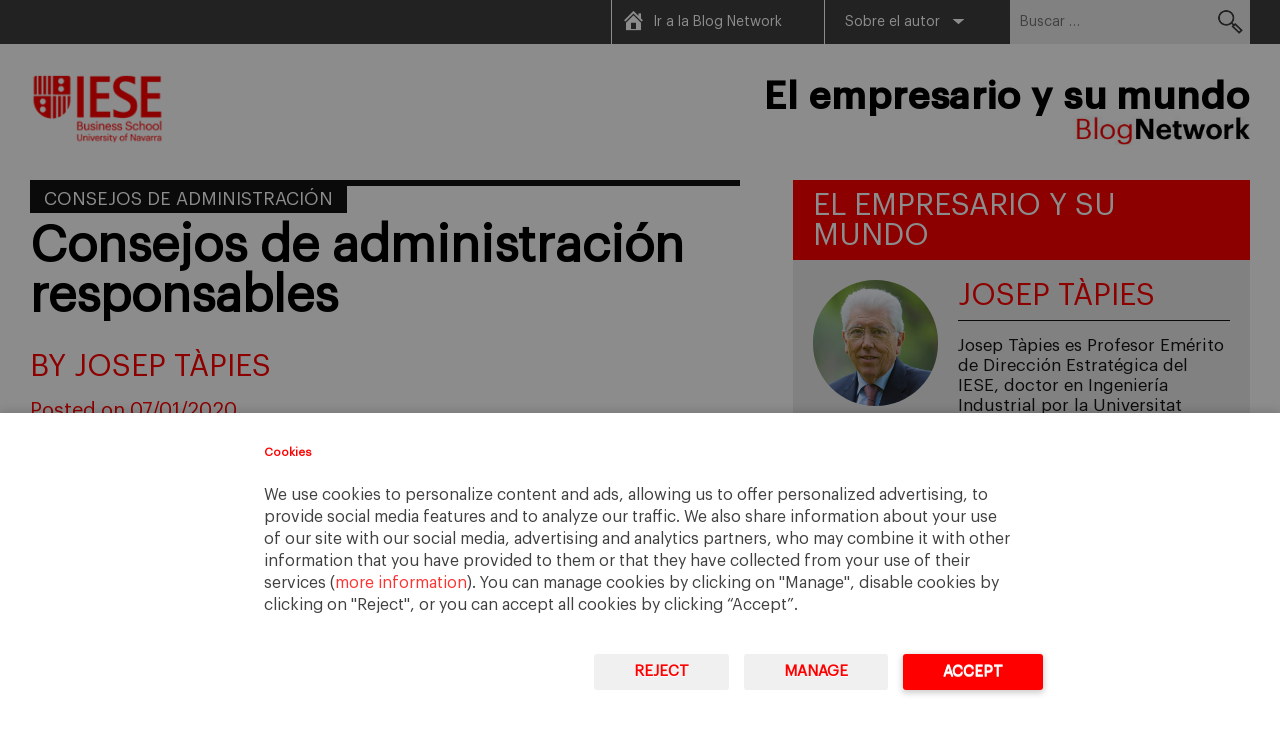

--- FILE ---
content_type: text/html; charset=UTF-8
request_url: https://blog.iese.edu/empresario-mundo/2020/consejos-administracion-responsables/
body_size: 13716
content:
<!DOCTYPE html>
<html dir="ltr" lang="es" prefix="og: https://ogp.me/ns#">
<head>
<meta charset="UTF-8">
<meta name="viewport" content="width=device-width, initial-scale=1">
<link rel="profile" href="http://gmpg.org/xfn/11">
<link rel="pingback" href="https://blog.iese.edu/empresario-mundo/xmlrpc.php">
<link rel="alternate" hreflang="x-default" href="https://blog.iese.edu/empresario-mundo/2020/consejos-administracion-responsables/" />

<title>Consejos de administración responsables - El empresario y su mundo</title>
	<style>img:is([sizes="auto" i], [sizes^="auto," i]) { contain-intrinsic-size: 3000px 1500px }</style>
	
		<!-- All in One SEO 4.8.2 - aioseo.com -->
	<meta name="description" content="Si sois empresarios familiares o formáis parte de un consejo, este curso os será útil. Ahonda en temas que deberían formar parte de la agenda del consejo." />
	<meta name="robots" content="max-image-preview:large" />
	<meta name="author" content="Josep Tàpies"/>
	<link rel="canonical" href="https://blog.iese.edu/empresario-mundo/2020/consejos-administracion-responsables/" />
	<meta name="generator" content="All in One SEO (AIOSEO) 4.8.2" />
		<meta property="og:locale" content="es_ES" />
		<meta property="og:site_name" content="El empresario y su mundo - El empresario y su mundo" />
		<meta property="og:type" content="article" />
		<meta property="og:title" content="Consejos de administración responsables - El empresario y su mundo" />
		<meta property="og:description" content="Si sois empresarios familiares o formáis parte de un consejo, este curso os será útil. Ahonda en temas que deberían formar parte de la agenda del consejo." />
		<meta property="og:url" content="https://blog.iese.edu/empresario-mundo/2020/consejos-administracion-responsables/" />
		<meta property="article:published_time" content="2020-01-07T05:00:44+00:00" />
		<meta property="article:modified_time" content="2021-08-31T09:39:54+00:00" />
		<meta name="twitter:card" content="summary" />
		<meta name="twitter:title" content="Consejos de administración responsables - El empresario y su mundo" />
		<meta name="twitter:description" content="Si sois empresarios familiares o formáis parte de un consejo, este curso os será útil. Ahonda en temas que deberían formar parte de la agenda del consejo." />
		<script type="application/ld+json" class="aioseo-schema">
			{"@context":"https:\/\/schema.org","@graph":[{"@type":"BlogPosting","@id":"https:\/\/blog.iese.edu\/empresario-mundo\/2020\/consejos-administracion-responsables\/#blogposting","name":"Consejos de administraci\u00f3n responsables - El empresario y su mundo","headline":"Consejos de administraci\u00f3n responsables","author":{"@id":"https:\/\/blog.iese.edu\/empresario-mundo\/author\/jtapies\/#author"},"publisher":{"@id":"https:\/\/blog.iese.edu\/empresario-mundo\/#organization"},"datePublished":"2020-01-07T06:00:44+01:00","dateModified":"2021-08-31T11:39:54+02:00","inLanguage":"es-ES","commentCount":1,"mainEntityOfPage":{"@id":"https:\/\/blog.iese.edu\/empresario-mundo\/2020\/consejos-administracion-responsables\/#webpage"},"isPartOf":{"@id":"https:\/\/blog.iese.edu\/empresario-mundo\/2020\/consejos-administracion-responsables\/#webpage"},"articleSection":"Consejos de Administraci\u00f3n, enfocado, formaci\u00f3n"},{"@type":"BreadcrumbList","@id":"https:\/\/blog.iese.edu\/empresario-mundo\/2020\/consejos-administracion-responsables\/#breadcrumblist","itemListElement":[{"@type":"ListItem","@id":"https:\/\/blog.iese.edu\/empresario-mundo\/#listItem","position":1,"name":"Inicio","item":"https:\/\/blog.iese.edu\/empresario-mundo\/","nextItem":{"@type":"ListItem","@id":"https:\/\/blog.iese.edu\/empresario-mundo\/2020\/#listItem","name":"2020"}},{"@type":"ListItem","@id":"https:\/\/blog.iese.edu\/empresario-mundo\/2020\/#listItem","position":2,"name":"2020","item":"https:\/\/blog.iese.edu\/empresario-mundo\/2020\/","nextItem":{"@type":"ListItem","@id":"https:\/\/blog.iese.edu\/empresario-mundo\/2020\/consejos-administracion-responsables\/#listItem","name":"Consejos de administraci\u00f3n responsables"},"previousItem":{"@type":"ListItem","@id":"https:\/\/blog.iese.edu\/empresario-mundo\/#listItem","name":"Inicio"}},{"@type":"ListItem","@id":"https:\/\/blog.iese.edu\/empresario-mundo\/2020\/consejos-administracion-responsables\/#listItem","position":3,"name":"Consejos de administraci\u00f3n responsables","previousItem":{"@type":"ListItem","@id":"https:\/\/blog.iese.edu\/empresario-mundo\/2020\/#listItem","name":"2020"}}]},{"@type":"Organization","@id":"https:\/\/blog.iese.edu\/empresario-mundo\/#organization","name":"El empresario y su mundo","description":"El empresario y su mundo","url":"https:\/\/blog.iese.edu\/empresario-mundo\/"},{"@type":"Person","@id":"https:\/\/blog.iese.edu\/empresario-mundo\/author\/jtapies\/#author","url":"https:\/\/blog.iese.edu\/empresario-mundo\/author\/jtapies\/","name":"Josep T\u00e0pies","image":{"@type":"ImageObject","@id":"https:\/\/blog.iese.edu\/empresario-mundo\/2020\/consejos-administracion-responsables\/#authorImage","url":"https:\/\/secure.gravatar.com\/avatar\/95a45874b316321d52fec45fd4bdef44df9b82e86f85e78cf3e6649c0ffcfccd?s=96&d=mm&r=g","width":96,"height":96,"caption":"Josep T\u00e0pies"}},{"@type":"WebPage","@id":"https:\/\/blog.iese.edu\/empresario-mundo\/2020\/consejos-administracion-responsables\/#webpage","url":"https:\/\/blog.iese.edu\/empresario-mundo\/2020\/consejos-administracion-responsables\/","name":"Consejos de administraci\u00f3n responsables - El empresario y su mundo","description":"Si sois empresarios familiares o form\u00e1is parte de un consejo, este curso os ser\u00e1 \u00fatil. Ahonda en temas que deber\u00edan formar parte de la agenda del consejo.","inLanguage":"es-ES","isPartOf":{"@id":"https:\/\/blog.iese.edu\/empresario-mundo\/#website"},"breadcrumb":{"@id":"https:\/\/blog.iese.edu\/empresario-mundo\/2020\/consejos-administracion-responsables\/#breadcrumblist"},"author":{"@id":"https:\/\/blog.iese.edu\/empresario-mundo\/author\/jtapies\/#author"},"creator":{"@id":"https:\/\/blog.iese.edu\/empresario-mundo\/author\/jtapies\/#author"},"datePublished":"2020-01-07T06:00:44+01:00","dateModified":"2021-08-31T11:39:54+02:00"},{"@type":"WebSite","@id":"https:\/\/blog.iese.edu\/empresario-mundo\/#website","url":"https:\/\/blog.iese.edu\/empresario-mundo\/","name":"El empresario y su mundo","description":"El empresario y su mundo","inLanguage":"es-ES","publisher":{"@id":"https:\/\/blog.iese.edu\/empresario-mundo\/#organization"}}]}
		</script>
		<!-- All in One SEO -->

<link rel="alternate" type="application/rss+xml" title="El empresario y su mundo &raquo; Feed" href="https://blog.iese.edu/empresario-mundo/feed/" />
<link rel="alternate" type="application/rss+xml" title="El empresario y su mundo &raquo; Feed de los comentarios" href="https://blog.iese.edu/empresario-mundo/comments/feed/" />
<link rel="alternate" type="application/rss+xml" title="El empresario y su mundo &raquo; Comentario Consejos de administración responsables del feed" href="https://blog.iese.edu/empresario-mundo/2020/consejos-administracion-responsables/feed/" />
<script type="text/javascript">
/* <![CDATA[ */
window._wpemojiSettings = {"baseUrl":"https:\/\/s.w.org\/images\/core\/emoji\/15.1.0\/72x72\/","ext":".png","svgUrl":"https:\/\/s.w.org\/images\/core\/emoji\/15.1.0\/svg\/","svgExt":".svg","source":{"concatemoji":"https:\/\/blog.iese.edu\/empresario-mundo\/wp-includes\/js\/wp-emoji-release.min.js?ver=6.8.1"}};
/*! This file is auto-generated */
!function(i,n){var o,s,e;function c(e){try{var t={supportTests:e,timestamp:(new Date).valueOf()};sessionStorage.setItem(o,JSON.stringify(t))}catch(e){}}function p(e,t,n){e.clearRect(0,0,e.canvas.width,e.canvas.height),e.fillText(t,0,0);var t=new Uint32Array(e.getImageData(0,0,e.canvas.width,e.canvas.height).data),r=(e.clearRect(0,0,e.canvas.width,e.canvas.height),e.fillText(n,0,0),new Uint32Array(e.getImageData(0,0,e.canvas.width,e.canvas.height).data));return t.every(function(e,t){return e===r[t]})}function u(e,t,n){switch(t){case"flag":return n(e,"\ud83c\udff3\ufe0f\u200d\u26a7\ufe0f","\ud83c\udff3\ufe0f\u200b\u26a7\ufe0f")?!1:!n(e,"\ud83c\uddfa\ud83c\uddf3","\ud83c\uddfa\u200b\ud83c\uddf3")&&!n(e,"\ud83c\udff4\udb40\udc67\udb40\udc62\udb40\udc65\udb40\udc6e\udb40\udc67\udb40\udc7f","\ud83c\udff4\u200b\udb40\udc67\u200b\udb40\udc62\u200b\udb40\udc65\u200b\udb40\udc6e\u200b\udb40\udc67\u200b\udb40\udc7f");case"emoji":return!n(e,"\ud83d\udc26\u200d\ud83d\udd25","\ud83d\udc26\u200b\ud83d\udd25")}return!1}function f(e,t,n){var r="undefined"!=typeof WorkerGlobalScope&&self instanceof WorkerGlobalScope?new OffscreenCanvas(300,150):i.createElement("canvas"),a=r.getContext("2d",{willReadFrequently:!0}),o=(a.textBaseline="top",a.font="600 32px Arial",{});return e.forEach(function(e){o[e]=t(a,e,n)}),o}function t(e){var t=i.createElement("script");t.src=e,t.defer=!0,i.head.appendChild(t)}"undefined"!=typeof Promise&&(o="wpEmojiSettingsSupports",s=["flag","emoji"],n.supports={everything:!0,everythingExceptFlag:!0},e=new Promise(function(e){i.addEventListener("DOMContentLoaded",e,{once:!0})}),new Promise(function(t){var n=function(){try{var e=JSON.parse(sessionStorage.getItem(o));if("object"==typeof e&&"number"==typeof e.timestamp&&(new Date).valueOf()<e.timestamp+604800&&"object"==typeof e.supportTests)return e.supportTests}catch(e){}return null}();if(!n){if("undefined"!=typeof Worker&&"undefined"!=typeof OffscreenCanvas&&"undefined"!=typeof URL&&URL.createObjectURL&&"undefined"!=typeof Blob)try{var e="postMessage("+f.toString()+"("+[JSON.stringify(s),u.toString(),p.toString()].join(",")+"));",r=new Blob([e],{type:"text/javascript"}),a=new Worker(URL.createObjectURL(r),{name:"wpTestEmojiSupports"});return void(a.onmessage=function(e){c(n=e.data),a.terminate(),t(n)})}catch(e){}c(n=f(s,u,p))}t(n)}).then(function(e){for(var t in e)n.supports[t]=e[t],n.supports.everything=n.supports.everything&&n.supports[t],"flag"!==t&&(n.supports.everythingExceptFlag=n.supports.everythingExceptFlag&&n.supports[t]);n.supports.everythingExceptFlag=n.supports.everythingExceptFlag&&!n.supports.flag,n.DOMReady=!1,n.readyCallback=function(){n.DOMReady=!0}}).then(function(){return e}).then(function(){var e;n.supports.everything||(n.readyCallback(),(e=n.source||{}).concatemoji?t(e.concatemoji):e.wpemoji&&e.twemoji&&(t(e.twemoji),t(e.wpemoji)))}))}((window,document),window._wpemojiSettings);
/* ]]> */
</script>
<style id='wp-emoji-styles-inline-css' type='text/css'>

	img.wp-smiley, img.emoji {
		display: inline !important;
		border: none !important;
		box-shadow: none !important;
		height: 1em !important;
		width: 1em !important;
		margin: 0 0.07em !important;
		vertical-align: -0.1em !important;
		background: none !important;
		padding: 0 !important;
	}
</style>
<link rel='stylesheet' id='wp-block-library-css' href='https://blog.iese.edu/empresario-mundo/wp-includes/css/dist/block-library/style.min.css?ver=6.8.1' type='text/css' media='all' />
<style id='classic-theme-styles-inline-css' type='text/css'>
/*! This file is auto-generated */
.wp-block-button__link{color:#fff;background-color:#32373c;border-radius:9999px;box-shadow:none;text-decoration:none;padding:calc(.667em + 2px) calc(1.333em + 2px);font-size:1.125em}.wp-block-file__button{background:#32373c;color:#fff;text-decoration:none}
</style>
<style id='global-styles-inline-css' type='text/css'>
:root{--wp--preset--aspect-ratio--square: 1;--wp--preset--aspect-ratio--4-3: 4/3;--wp--preset--aspect-ratio--3-4: 3/4;--wp--preset--aspect-ratio--3-2: 3/2;--wp--preset--aspect-ratio--2-3: 2/3;--wp--preset--aspect-ratio--16-9: 16/9;--wp--preset--aspect-ratio--9-16: 9/16;--wp--preset--color--black: #000000;--wp--preset--color--cyan-bluish-gray: #abb8c3;--wp--preset--color--white: #ffffff;--wp--preset--color--pale-pink: #f78da7;--wp--preset--color--vivid-red: #cf2e2e;--wp--preset--color--luminous-vivid-orange: #ff6900;--wp--preset--color--luminous-vivid-amber: #fcb900;--wp--preset--color--light-green-cyan: #7bdcb5;--wp--preset--color--vivid-green-cyan: #00d084;--wp--preset--color--pale-cyan-blue: #8ed1fc;--wp--preset--color--vivid-cyan-blue: #0693e3;--wp--preset--color--vivid-purple: #9b51e0;--wp--preset--gradient--vivid-cyan-blue-to-vivid-purple: linear-gradient(135deg,rgba(6,147,227,1) 0%,rgb(155,81,224) 100%);--wp--preset--gradient--light-green-cyan-to-vivid-green-cyan: linear-gradient(135deg,rgb(122,220,180) 0%,rgb(0,208,130) 100%);--wp--preset--gradient--luminous-vivid-amber-to-luminous-vivid-orange: linear-gradient(135deg,rgba(252,185,0,1) 0%,rgba(255,105,0,1) 100%);--wp--preset--gradient--luminous-vivid-orange-to-vivid-red: linear-gradient(135deg,rgba(255,105,0,1) 0%,rgb(207,46,46) 100%);--wp--preset--gradient--very-light-gray-to-cyan-bluish-gray: linear-gradient(135deg,rgb(238,238,238) 0%,rgb(169,184,195) 100%);--wp--preset--gradient--cool-to-warm-spectrum: linear-gradient(135deg,rgb(74,234,220) 0%,rgb(151,120,209) 20%,rgb(207,42,186) 40%,rgb(238,44,130) 60%,rgb(251,105,98) 80%,rgb(254,248,76) 100%);--wp--preset--gradient--blush-light-purple: linear-gradient(135deg,rgb(255,206,236) 0%,rgb(152,150,240) 100%);--wp--preset--gradient--blush-bordeaux: linear-gradient(135deg,rgb(254,205,165) 0%,rgb(254,45,45) 50%,rgb(107,0,62) 100%);--wp--preset--gradient--luminous-dusk: linear-gradient(135deg,rgb(255,203,112) 0%,rgb(199,81,192) 50%,rgb(65,88,208) 100%);--wp--preset--gradient--pale-ocean: linear-gradient(135deg,rgb(255,245,203) 0%,rgb(182,227,212) 50%,rgb(51,167,181) 100%);--wp--preset--gradient--electric-grass: linear-gradient(135deg,rgb(202,248,128) 0%,rgb(113,206,126) 100%);--wp--preset--gradient--midnight: linear-gradient(135deg,rgb(2,3,129) 0%,rgb(40,116,252) 100%);--wp--preset--font-size--small: 13px;--wp--preset--font-size--medium: 20px;--wp--preset--font-size--large: 36px;--wp--preset--font-size--x-large: 42px;--wp--preset--spacing--20: 0.44rem;--wp--preset--spacing--30: 0.67rem;--wp--preset--spacing--40: 1rem;--wp--preset--spacing--50: 1.5rem;--wp--preset--spacing--60: 2.25rem;--wp--preset--spacing--70: 3.38rem;--wp--preset--spacing--80: 5.06rem;--wp--preset--shadow--natural: 6px 6px 9px rgba(0, 0, 0, 0.2);--wp--preset--shadow--deep: 12px 12px 50px rgba(0, 0, 0, 0.4);--wp--preset--shadow--sharp: 6px 6px 0px rgba(0, 0, 0, 0.2);--wp--preset--shadow--outlined: 6px 6px 0px -3px rgba(255, 255, 255, 1), 6px 6px rgba(0, 0, 0, 1);--wp--preset--shadow--crisp: 6px 6px 0px rgba(0, 0, 0, 1);}:where(.is-layout-flex){gap: 0.5em;}:where(.is-layout-grid){gap: 0.5em;}body .is-layout-flex{display: flex;}.is-layout-flex{flex-wrap: wrap;align-items: center;}.is-layout-flex > :is(*, div){margin: 0;}body .is-layout-grid{display: grid;}.is-layout-grid > :is(*, div){margin: 0;}:where(.wp-block-columns.is-layout-flex){gap: 2em;}:where(.wp-block-columns.is-layout-grid){gap: 2em;}:where(.wp-block-post-template.is-layout-flex){gap: 1.25em;}:where(.wp-block-post-template.is-layout-grid){gap: 1.25em;}.has-black-color{color: var(--wp--preset--color--black) !important;}.has-cyan-bluish-gray-color{color: var(--wp--preset--color--cyan-bluish-gray) !important;}.has-white-color{color: var(--wp--preset--color--white) !important;}.has-pale-pink-color{color: var(--wp--preset--color--pale-pink) !important;}.has-vivid-red-color{color: var(--wp--preset--color--vivid-red) !important;}.has-luminous-vivid-orange-color{color: var(--wp--preset--color--luminous-vivid-orange) !important;}.has-luminous-vivid-amber-color{color: var(--wp--preset--color--luminous-vivid-amber) !important;}.has-light-green-cyan-color{color: var(--wp--preset--color--light-green-cyan) !important;}.has-vivid-green-cyan-color{color: var(--wp--preset--color--vivid-green-cyan) !important;}.has-pale-cyan-blue-color{color: var(--wp--preset--color--pale-cyan-blue) !important;}.has-vivid-cyan-blue-color{color: var(--wp--preset--color--vivid-cyan-blue) !important;}.has-vivid-purple-color{color: var(--wp--preset--color--vivid-purple) !important;}.has-black-background-color{background-color: var(--wp--preset--color--black) !important;}.has-cyan-bluish-gray-background-color{background-color: var(--wp--preset--color--cyan-bluish-gray) !important;}.has-white-background-color{background-color: var(--wp--preset--color--white) !important;}.has-pale-pink-background-color{background-color: var(--wp--preset--color--pale-pink) !important;}.has-vivid-red-background-color{background-color: var(--wp--preset--color--vivid-red) !important;}.has-luminous-vivid-orange-background-color{background-color: var(--wp--preset--color--luminous-vivid-orange) !important;}.has-luminous-vivid-amber-background-color{background-color: var(--wp--preset--color--luminous-vivid-amber) !important;}.has-light-green-cyan-background-color{background-color: var(--wp--preset--color--light-green-cyan) !important;}.has-vivid-green-cyan-background-color{background-color: var(--wp--preset--color--vivid-green-cyan) !important;}.has-pale-cyan-blue-background-color{background-color: var(--wp--preset--color--pale-cyan-blue) !important;}.has-vivid-cyan-blue-background-color{background-color: var(--wp--preset--color--vivid-cyan-blue) !important;}.has-vivid-purple-background-color{background-color: var(--wp--preset--color--vivid-purple) !important;}.has-black-border-color{border-color: var(--wp--preset--color--black) !important;}.has-cyan-bluish-gray-border-color{border-color: var(--wp--preset--color--cyan-bluish-gray) !important;}.has-white-border-color{border-color: var(--wp--preset--color--white) !important;}.has-pale-pink-border-color{border-color: var(--wp--preset--color--pale-pink) !important;}.has-vivid-red-border-color{border-color: var(--wp--preset--color--vivid-red) !important;}.has-luminous-vivid-orange-border-color{border-color: var(--wp--preset--color--luminous-vivid-orange) !important;}.has-luminous-vivid-amber-border-color{border-color: var(--wp--preset--color--luminous-vivid-amber) !important;}.has-light-green-cyan-border-color{border-color: var(--wp--preset--color--light-green-cyan) !important;}.has-vivid-green-cyan-border-color{border-color: var(--wp--preset--color--vivid-green-cyan) !important;}.has-pale-cyan-blue-border-color{border-color: var(--wp--preset--color--pale-cyan-blue) !important;}.has-vivid-cyan-blue-border-color{border-color: var(--wp--preset--color--vivid-cyan-blue) !important;}.has-vivid-purple-border-color{border-color: var(--wp--preset--color--vivid-purple) !important;}.has-vivid-cyan-blue-to-vivid-purple-gradient-background{background: var(--wp--preset--gradient--vivid-cyan-blue-to-vivid-purple) !important;}.has-light-green-cyan-to-vivid-green-cyan-gradient-background{background: var(--wp--preset--gradient--light-green-cyan-to-vivid-green-cyan) !important;}.has-luminous-vivid-amber-to-luminous-vivid-orange-gradient-background{background: var(--wp--preset--gradient--luminous-vivid-amber-to-luminous-vivid-orange) !important;}.has-luminous-vivid-orange-to-vivid-red-gradient-background{background: var(--wp--preset--gradient--luminous-vivid-orange-to-vivid-red) !important;}.has-very-light-gray-to-cyan-bluish-gray-gradient-background{background: var(--wp--preset--gradient--very-light-gray-to-cyan-bluish-gray) !important;}.has-cool-to-warm-spectrum-gradient-background{background: var(--wp--preset--gradient--cool-to-warm-spectrum) !important;}.has-blush-light-purple-gradient-background{background: var(--wp--preset--gradient--blush-light-purple) !important;}.has-blush-bordeaux-gradient-background{background: var(--wp--preset--gradient--blush-bordeaux) !important;}.has-luminous-dusk-gradient-background{background: var(--wp--preset--gradient--luminous-dusk) !important;}.has-pale-ocean-gradient-background{background: var(--wp--preset--gradient--pale-ocean) !important;}.has-electric-grass-gradient-background{background: var(--wp--preset--gradient--electric-grass) !important;}.has-midnight-gradient-background{background: var(--wp--preset--gradient--midnight) !important;}.has-small-font-size{font-size: var(--wp--preset--font-size--small) !important;}.has-medium-font-size{font-size: var(--wp--preset--font-size--medium) !important;}.has-large-font-size{font-size: var(--wp--preset--font-size--large) !important;}.has-x-large-font-size{font-size: var(--wp--preset--font-size--x-large) !important;}
:where(.wp-block-post-template.is-layout-flex){gap: 1.25em;}:where(.wp-block-post-template.is-layout-grid){gap: 1.25em;}
:where(.wp-block-columns.is-layout-flex){gap: 2em;}:where(.wp-block-columns.is-layout-grid){gap: 2em;}
:root :where(.wp-block-pullquote){font-size: 1.5em;line-height: 1.6;}
</style>
<link rel='stylesheet' id='inline-tweet-sharer-style-css' href='https://blog.iese.edu/empresario-mundo/wp-content/plugins/inline-tweet-sharer/inline-tweet-sharer.css?ver=2.6.8' type='text/css' media='all' />
<link rel='stylesheet' id='dashicons-css' href='https://blog.iese.edu/empresario-mundo/wp-includes/css/dashicons.min.css?ver=6.8.1' type='text/css' media='all' />
<link rel='stylesheet' id='blogosfera-style-css' href='https://blog.iese.edu/empresario-mundo/wp-content/themes/blogosfera-blog/style.css?ver=202507291531' type='text/css' media='all' />
<link rel='stylesheet' id='blogosfera-responsive-css' href='https://blog.iese.edu/empresario-mundo/wp-content/themes/blogosfera-blog/css/responsive.css?ver=201809271715' type='text/css' media='all' />
<link rel='stylesheet' id='owl-style-css' href='https://blog.iese.edu/empresario-mundo/wp-content/themes/blogosfera-blog/css/owl.carousel.css?ver=6.8.1' type='text/css' media='all' />
<style id='akismet-widget-style-inline-css' type='text/css'>

			.a-stats {
				--akismet-color-mid-green: #357b49;
				--akismet-color-white: #fff;
				--akismet-color-light-grey: #f6f7f7;

				max-width: 350px;
				width: auto;
			}

			.a-stats * {
				all: unset;
				box-sizing: border-box;
			}

			.a-stats strong {
				font-weight: 600;
			}

			.a-stats a.a-stats__link,
			.a-stats a.a-stats__link:visited,
			.a-stats a.a-stats__link:active {
				background: var(--akismet-color-mid-green);
				border: none;
				box-shadow: none;
				border-radius: 8px;
				color: var(--akismet-color-white);
				cursor: pointer;
				display: block;
				font-family: -apple-system, BlinkMacSystemFont, 'Segoe UI', 'Roboto', 'Oxygen-Sans', 'Ubuntu', 'Cantarell', 'Helvetica Neue', sans-serif;
				font-weight: 500;
				padding: 12px;
				text-align: center;
				text-decoration: none;
				transition: all 0.2s ease;
			}

			/* Extra specificity to deal with TwentyTwentyOne focus style */
			.widget .a-stats a.a-stats__link:focus {
				background: var(--akismet-color-mid-green);
				color: var(--akismet-color-white);
				text-decoration: none;
			}

			.a-stats a.a-stats__link:hover {
				filter: brightness(110%);
				box-shadow: 0 4px 12px rgba(0, 0, 0, 0.06), 0 0 2px rgba(0, 0, 0, 0.16);
			}

			.a-stats .count {
				color: var(--akismet-color-white);
				display: block;
				font-size: 1.5em;
				line-height: 1.4;
				padding: 0 13px;
				white-space: nowrap;
			}
		
</style>
<script type="text/javascript" src="https://blog.iese.edu/empresario-mundo/wp-includes/js/jquery/jquery.min.js?ver=3.7.1" id="jquery-core-js"></script>
<script type="text/javascript" src="https://blog.iese.edu/empresario-mundo/wp-includes/js/jquery/jquery-migrate.min.js?ver=3.4.1" id="jquery-migrate-js"></script>
<script type="text/javascript" src="https://blog.iese.edu/empresario-mundo/wp-content/plugins/inline-tweet-sharer/inline-tweet-sharer.js?ver=2.6.8" id="inline-tweet-sharer-js-js"></script>
<link rel="https://api.w.org/" href="https://blog.iese.edu/empresario-mundo/wp-json/" /><link rel="alternate" title="JSON" type="application/json" href="https://blog.iese.edu/empresario-mundo/wp-json/wp/v2/posts/3198" /><link rel="EditURI" type="application/rsd+xml" title="RSD" href="https://blog.iese.edu/empresario-mundo/xmlrpc.php?rsd" />
<link rel='shortlink' href='https://blog.iese.edu/empresario-mundo/?p=3198' />
<link rel="alternate" title="oEmbed (JSON)" type="application/json+oembed" href="https://blog.iese.edu/empresario-mundo/wp-json/oembed/1.0/embed?url=https%3A%2F%2Fblog.iese.edu%2Fempresario-mundo%2F2020%2Fconsejos-administracion-responsables%2F" />
<link rel="alternate" title="oEmbed (XML)" type="text/xml+oembed" href="https://blog.iese.edu/empresario-mundo/wp-json/oembed/1.0/embed?url=https%3A%2F%2Fblog.iese.edu%2Fempresario-mundo%2F2020%2Fconsejos-administracion-responsables%2F&#038;format=xml" />
<!-- WPMU Fast Verification for Google Webmaster Tools, Yahoo! Site Explorer, Bing Webmaster Center and Alexa Siteowners  [www.myfastblog.com] -->
<meta name="google-site-verification" content="JK-jktSLFEKVd3vEt0X5J6AYqlm4PzOpGwqTZ-FJpxY" />
<!-- WPMU Fast Verification for Google Webmaster Tools, Yahoo! Site Explorer, Bing Webmaster Center and Alexa Siteowners -->
</head>

<body class="wp-singular post-template-default single single-post postid-3198 single-format-standard wp-theme-blogosfera-blog group-blog">
<div id="page" class="hfeed site">
	<a class="skip-link screen-reader-text" href="#content">Skip to content</a>

	<header id="masthead" class="site-header" role="banner">
		<div id="grey-header">
			<div class="container">
				<div class="right">
					<div class="header-nav-container">
						<nav class="header-nav"><ul id="menu-header" class="menu"><li id="menu-item-2435" class="home-icon menu-item menu-item-type-custom menu-item-object-custom menu-item-2435"><a href="https://blog.iese.edu">Ir a la Blog Network</a></li>
<li id="menu-item-2436" class="menu-item menu-item-type-custom menu-item-object-custom menu-item-has-children menu-item-2436"><a href="#">Sobre el autor</a>
<ul class="sub-menu">
	<li id="menu-item-392" class="menu-item menu-item-type-post_type menu-item-object-page menu-item-392"><a href="https://blog.iese.edu/empresario-mundo/biografia-josep-tapies/">Biografía</a></li>
	<li id="menu-item-389" class="menu-item menu-item-type-post_type menu-item-object-page menu-item-389"><a href="https://blog.iese.edu/empresario-mundo/material-docente/">Cursos y material</a></li>
	<li id="menu-item-391" class="menu-item menu-item-type-post_type menu-item-object-page menu-item-391"><a href="https://blog.iese.edu/empresario-mundo/research/">Investigación</a></li>
	<li id="menu-item-390" class="menu-item menu-item-type-post_type menu-item-object-page menu-item-390"><a href="https://blog.iese.edu/empresario-mundo/publicaciones/">Publicaciones</a></li>
</ul>
</li>
</ul></nav>
						<span class="toggle">Menu</span>
					</div>
					<form role="search" method="get" class="search-form" action="https://blog.iese.edu/empresario-mundo/">
				<label>
					<span class="screen-reader-text">Buscar:</span>
					<input type="search" class="search-field" placeholder="Buscar &hellip;" value="" name="s" />
				</label>
				<input type="submit" class="search-submit" value="Buscar" />
			</form>				</div>
			</div>
		</div>
		<div id="white-header">
			<div class="container">
				<div class="left"><a target="_blank" href="https://www.iese.edu/"><img src="https://blog.iese.edu/empresario-mundo/wp-content/themes/blogosfera-blog/images/logo.png"/></a></div>
				<div class="right">
					<a href="https://blog.iese.edu/empresario-mundo" class="link_logo_header">
													<div class="title_logo_h1">El empresario y su mundo</div>
												<img src="https://blog.iese.edu/empresario-mundo/files/2025/07/blog-network.jpg"/>
					</a>
				</div>
				<div class="clear"></div>
			</div>
		</div>
	</header><!-- #masthead -->

	<div id="content" class="site-content">

	<div class="container">

		<div id="primary" class="content-area">
			<main id="main" class="site-main" role="main">

			
				
<article id="post-3198" class="post-3198 post type-post status-publish format-standard hentry category-consejos-de-administracion tag-enfocado tag-formacion">

	<div class="entry-category">
		<ul class="post-categories">
	<li><a href="https://blog.iese.edu/empresario-mundo/category/consejos-de-administracion/" rel="category tag">Consejos de Administración</a></li></ul>	</div>

	<header class="entry-header">
		<h1 class="entry-title"><a href="https://blog.iese.edu/empresario-mundo/2020/consejos-administracion-responsables/" rel="bookmark">Consejos de administración responsables</a></h1>	</header><!-- .entry-header -->

	<div class="entry-author">
	By Josep Tàpies	</div>

	<div class="entry-meta">
		<div class="entry-date">Posted on 07/01/2020</div>
	</div>

	<div class="entry-content">
        <p>¡Feliz 2020! ¿Ya habéis pensado en vuestros propósitos para el año que acaba de empezar? Enero siempre es un buen momento para pensar en lo que queremos mejorar en los meses que tenemos por delante y la formación puede ser una vía para lograrlo.</p>
<p>A finales de este mes tendrá lugar en el campus del IESE de Madrid el programa enfocado <a href="https://execedprograms.iese.edu/es/direccion-estrategica/consejos-administracion-responsables/" target="_blank" rel="noopener noreferrer">Consejos de administración responsables</a> y, como hace unas semanas hablábamos precisamente aquí en el blog de <a href="https://blog.iese.edu/empresario-mundo/2019/riesgos-no-organos-gobierno/" target="_blank" rel="noopener noreferrer">la importancia de contar con órganos de gobierno en la empresa familiar</a>, hoy me tomo la licencia de recomendaros este programa de dos días de duración, en el que no solo participo como docente sino también como director académico.</p>
<p>No hace mucho, nos preguntábamos <a href="https://blog.iese.edu/empresario-mundo/2019/formando-consejeros/" target="_blank" rel="noopener noreferrer">qué conocimientos, cualidades, capacidades y actitudes debería tener un consejero o consejera</a> para desempeñar sus funciones de forma profesional y responsable en las empresas familiares. En el programa veremos situaciones que nos permitirán entender cuáles son sus responsabilidades como administradores y el papel de los miembros del consejo en la estrategia y el mantenimiento de los valores entre otros. <a href="https://blog.iese.edu/empresario-mundo/2015/diez-retos-que-debe-afrontar-el-consejo-de-administracion-en-una-empresa-familiar/" target="_blank" rel="noopener noreferrer">El consejo de administración debe asumir algunos retos específicos</a>, como mencionábamos en el decálogo al que conduce el enlace anterior.</p>
<p><a href="https://blog.iese.edu/empresario-mundo/2016/riesgos-2/" target="_blank" rel="noopener noreferrer">Ya he comentado en alguna ocasión</a> que, durante mucho tiempo, en el ámbito de la empresa  muchos creían erróneamente que ser parte del consejo era un chollo: una tarea sencilla sin demasiadas responsabilidades ni riesgos. Por suerte, en los últimos años esto ha cambiado mucho, y hoy se entiende el ser consejero/a como una responsabilidad que deben desarrollar profesionales preparados para ello.</p>
<p><strong>Ser consejero/a supone trabajo, dedicación y numerosas responsabilidades, no solo legales</strong>. ¡Qué importante es que los miembros del consejo estén comprometidos, sean humildes y respetuosos, se apasionen con lo que hacen, sean discretos y tengan interés por aprender!</p>
<p>Sobre todos estos temas reflexionaremos <strong>los días 28 y 29 de enero</strong> en el programa enfocado que os comentaba al principio del post. Si sois empresarios familiares o formáis parte de un consejo de administración, este curso os puede ser muy útil, porque ahonda en los temas que deberían formar parte de la agenda permanente de un consejo. Podéis <a href="https://execedprograms.iese.edu/es/direccion-estrategica/consejos-administracion-responsables/" target="_blank" rel="noopener noreferrer">consultar el temario y todos los detalles en la página web del curso</a>, desde donde también os podéis inscribir. Si os animáis, ¡allí nos vemos!</p>
                <div class="tag-list">
            <h3>Etiquetas:</h3>
            <ul>
            <li><a href="https://blog.iese.edu/empresario-mundo/tag/enfocado/" rel="tag">enfocado</a></li><li><a href="https://blog.iese.edu/empresario-mundo/tag/formacion/" rel="tag">formación</a></li>            </ul>
        </div>
                <div class='yarpp yarpp-related yarpp-related-website yarpp-template-list'>
<!-- YARPP List -->
<h3>Post relacionados:</h3><ol>
<li><a href="https://blog.iese.edu/empresario-mundo/2017/mujeres-consejos-1/" rel="bookmark" title="Mujeres en consejos de administración: de la excepción a la norma">Mujeres en consejos de administración: de la excepción a la norma</a></li>
<li><a href="https://blog.iese.edu/empresario-mundo/2018/paridad-consejos-administracion/" rel="bookmark" title="¿Cuándo llegará la paridad a los consejos de administración?">¿Cuándo llegará la paridad a los consejos de administración?</a></li>
<li><a href="https://blog.iese.edu/empresario-mundo/2013/quien-debe-formar-parte-de-un-consejo-de-administracion/" rel="bookmark" title="¿Quién debe formar parte de un consejo de administración?">¿Quién debe formar parte de un consejo de administración?</a></li>
<li><a href="https://blog.iese.edu/empresario-mundo/2015/el-consejo-de-administracion-y-el-comite-ejecutivo/" rel="bookmark" title="El Consejo de administración y el Comité ejecutivo: ¿qué les une y qué les diferencia?">El Consejo de administración y el Comité ejecutivo: ¿qué les une y qué les diferencia?</a></li>
</ol>
</div>
	</div><!-- .entry-content -->

</article><!-- #post-## -->

				
				<div class="share-container">
					<div class="share-title">Share</div>
					
		<ul class="social-share">
			<li class="facebook">
				<a class="facebook" href="http://www.facebook.com/sharer.php?u=https%3A%2F%2Fblog.iese.edu%2Fempresario-mundo%2F2020%2Fconsejos-administracion-responsables%2F" target="_blank">Facebook</a>
			</li>
			<li class="twitter">
				<a class="twitter" href="https://twitter.com/intent/tweet?url=https%3A%2F%2Fblog.iese.edu%2Fempresario-mundo%2F2020%2Fconsejos-administracion-responsables%2F&text=Consejos+de+administraci%C3%B3n+responsables" target="_blank">Twitter</a>
			</li>
			<li class="linkedin">
				<a class="linkedin" href="http://www.linkedin.com/shareArticle?mini=true&url=https%3A%2F%2Fblog.iese.edu%2Fempresario-mundo%2F2020%2Fconsejos-administracion-responsables%2F&title=Consejos+de+administraci%C3%B3n+responsables" target="_blank">linkedin</a>
			</li>
			<li class="whatsapp">
				<a class="whatsapp" href="https://api.whatsapp.com/send?text=https%3A%2F%2Fblog.iese.edu%2Fempresario-mundo%2F2020%2Fconsejos-administracion-responsables%2F" target="_blank">Whatsapp</a>
			</li>
			<li class="mail">
				<a class="mail" href="mailto:?subject=Consejos de administración responsables&amp;body=https://blog.iese.edu/empresario-mundo/2020/consejos-administracion-responsables/" target="_blank">Mail</a>
			</li>
		</ul>
		<script>
			jQuery(document).ready(function($){
				$.getJSON("http://graph.facebook.com/https://blog.iese.edu/empresario-mundo/2020/consejos-administracion-responsables/").done( function(data) {
					$(".social-share .facebook .count").html(data.shares);
				});
				$.getJSON("http://cdn.api.twitter.com/1/urls/count.json?url=https://blog.iese.edu/empresario-mundo/2020/consejos-administracion-responsables/&callback=?").done( function(data) {
					$(".social-share .twitter .count").html(data.count);
				});
				$.getJSON("http://www.linkedin.com/countserv/count/share?url=https://blog.iese.edu/empresario-mundo/2020/consejos-administracion-responsables/&callback=?").done( function(data) {
					$(".social-share .linkedin .count").html(data.count);
				});
			});
		</script>
						<div class="clear"></div>
				</div>

				
<div id="comments" class="comments-area">

	
			<h2 class="comments-title">
			One thought on &ldquo;<span>Consejos de administración responsables</span>&rdquo;		</h2>

		
		<ol class="comment-list">
					<li id="comment-2294" class="comment even thread-even depth-1">
			<article id="div-comment-2294" class="comment-body">
				<footer class="comment-meta">
					<div class="comment-author vcard">
						<img alt='' src='https://secure.gravatar.com/avatar/?s=32&#038;d=mm&#038;r=g' srcset='https://secure.gravatar.com/avatar/?s=64&#038;d=mm&#038;r=g 2x' class='avatar avatar-32 photo avatar-default' height='32' width='32' decoding='async'/>						<b class="fn">Paul</b> <span class="says">dice:</span>					</div><!-- .comment-author -->

					<div class="comment-metadata">
						<a href="https://blog.iese.edu/empresario-mundo/2020/consejos-administracion-responsables/#comment-2294"><time datetime="2020-01-09T16:02:51+01:00">09/01/2020 a las 16:02</time></a>					</div><!-- .comment-metadata -->

									</footer><!-- .comment-meta -->

				<div class="comment-content">
					<p>Estimado señor. Gracias por su post. Contiene buenos consejos para los emprendedores, consejos que voy a seguir.</p>
				</div><!-- .comment-content -->

							</article><!-- .comment-body -->
		</li><!-- #comment-## -->
		</ol><!-- .comment-list -->

		
	
			<p class="no-comments">Comments are closed.</p>
	
	
</div><!-- #comments -->

			
			</main><!-- #main -->
		</div><!-- #primary -->

		
<div id="secondary" class="widget-area" role="complementary">
	<aside id="about-4" class="widget widget_about"><h2 class="widget-title">El empresario y su mundo</h2>				<div class="authorwidget">
					<div class="left">
						<img src="https://blog.iese.edu/empresario-mundo/files/2016/11/Empresa-familiar-Josep-Tàpies-IESE-e1478798965263.jpg"/>
					</div>

					<div class="right">
						<div class="author-name">Josep Tàpies</div>
						<div class="author-role"></div>
						<div class="auhtor-description">Josep Tàpies es Profesor Emérito de Dirección Estratégica del IESE, doctor en Ingeniería Industrial por la Universitat Politècnica de Catalunya (UPC) y Master en Administración de Empresas</div>
					</div>

					<div class="clear"></div>
				</div>				
			</aside><aside id="block-3" class="widget widget_block"><p><a href="https://execedprograms.iese.edu/es/direccion-estrategica/consejos-administracion-responsables/" rel="noopener"><img loading="lazy" decoding="async" class="aligncenter size-full" src="https://blog.iese.edu/empresario-mundo/files/2023/01/Consejos.gif" alt="" width="479" height="600"></a></p></aside>
		<aside id="recent-posts-5" class="widget widget_recent_entries">
		<h2 class="widget-title">Posts Recientes</h2>
		<ul>
											<li>
					<a href="https://blog.iese.edu/empresario-mundo/2026/la-empresa-como-clan-fortalezas-que-explican-su-exito-inicial/">La empresa como clan: fortalezas que explican su éxito inicial</a>
									</li>
											<li>
					<a href="https://blog.iese.edu/empresario-mundo/2025/la-empresa-fuente-de-creacion-de-valor/">La empresa, fuente de creación de valor</a>
									</li>
											<li>
					<a href="https://blog.iese.edu/empresario-mundo/2025/confianza-y-competencia-profesional/">Confianza y competencia profesional</a>
									</li>
											<li>
					<a href="https://blog.iese.edu/empresario-mundo/2025/de-la-empresa-familiar-al-modelo-pulpo-global/">De la empresa familiar al modelo “pulpo” global</a>
									</li>
											<li>
					<a href="https://blog.iese.edu/empresario-mundo/2025/por-que-y-para-que-necesito-un-consejo-de-administracion/">¿Por qué y para qué necesito un consejo de administración?</a>
									</li>
					</ul>

		</aside><aside id="red_title-2" class="widget widget_red_title"><h2 class="widget-title">¡Únete a In Family Business!</h2></aside><aside id="text-11" class="widget widget_text">			<div class="textwidget"><a href="https://empresafamiliar.iese.edu/" target="_blank" rel="noreferrer noopener"><img src="https://empresafamiliar.iese.edu/wp-content/uploads/2019/04/Screenshot_InFBnew-1024x763.jpg" alt="" class="wp-image-10863" /></a>
<p style="text-align: center">El punto de encuentro de la empresa familiar</span></p>
<p style="text-align: center"></p>
</div>
		</aside><aside id="categories-2" class="widget widget_categories"><h2 class="widget-title">Categorias</h2>
			<ul>
					<li class="cat-item cat-item-48975"><a href="https://blog.iese.edu/empresario-mundo/category/5-etapas-del-verbo-hacer/">5 etapas del verbo Hacer</a>
</li>
	<li class="cat-item cat-item-41523"><a href="https://blog.iese.edu/empresario-mundo/tag/accionistas/">Accionistas</a>
</li>
	<li class="cat-item cat-item-78600"><a href="https://blog.iese.edu/empresario-mundo/category/complejidad-2/">Complejidad</a>
</li>
	<li class="cat-item cat-item-13148"><a href="https://blog.iese.edu/empresario-mundo/category/comunicacion/">Comunicación</a>
</li>
	<li class="cat-item cat-item-8836"><a href="https://blog.iese.edu/empresario-mundo/category/consejo-de-familia/">Consejo de Familia</a>
</li>
	<li class="cat-item cat-item-8833"><a href="https://blog.iese.edu/empresario-mundo/category/consejos-de-administracion/">Consejos de Administración</a>
</li>
	<li class="cat-item cat-item-11313"><a href="https://blog.iese.edu/empresario-mundo/category/direccion-de-personas/">Dirección de personas</a>
</li>
	<li class="cat-item cat-item-66510"><a href="https://blog.iese.edu/empresario-mundo/category/directivos-no-familiares/">Directivos no familiares</a>
</li>
	<li class="cat-item cat-item-115787"><a href="https://blog.iese.edu/empresario-mundo/tag/el-empresario/">El Empresario</a>
</li>
	<li class="cat-item cat-item-6893"><a href="https://blog.iese.edu/empresario-mundo/category/blog/">Empresa Familiar</a>
</li>
	<li class="cat-item cat-item-48974"><a href="https://blog.iese.edu/empresario-mundo/tag/empresarios-familiares/">Empresarios Familiares</a>
</li>
	<li class="cat-item cat-item-14319"><a href="https://blog.iese.edu/empresario-mundo/category/evaluacion-2/">Evaluación</a>
</li>
	<li class="cat-item cat-item-28246"><a href="https://blog.iese.edu/empresario-mundo/category/expansion/">Expansión</a>
</li>
	<li class="cat-item cat-item-49006"><a href="https://blog.iese.edu/empresario-mundo/category/familia-empresaria/">Familia empresaria</a>
</li>
	<li class="cat-item cat-item-78598"><a href="https://blog.iese.edu/empresario-mundo/category/familiares-politicos/">Familiares políticos</a>
</li>
	<li class="cat-item cat-item-78590"><a href="https://blog.iese.edu/empresario-mundo/category/financiacion-2/">Financiación</a>
</li>
	<li class="cat-item cat-item-78596"><a href="https://blog.iese.edu/empresario-mundo/category/formacion-2/">Formación</a>
</li>
	<li class="cat-item cat-item-66553"><a href="https://blog.iese.edu/empresario-mundo/category/fusiones/">Fusiones</a>
</li>
	<li class="cat-item cat-item-78601"><a href="https://blog.iese.edu/empresario-mundo/category/historia-comun/">Historia común</a>
</li>
	<li class="cat-item cat-item-55662"><a href="https://blog.iese.edu/empresario-mundo/category/innovacion-2/">Innovación</a>
</li>
	<li class="cat-item cat-item-250"><a href="https://blog.iese.edu/empresario-mundo/category/libros/">Libros</a>
</li>
	<li class="cat-item cat-item-10724"><a href="https://blog.iese.edu/empresario-mundo/category/liderazgo-2/">Liderazgo</a>
</li>
	<li class="cat-item cat-item-1029"><a href="https://blog.iese.edu/empresario-mundo/category/mentoring/">Mentoring</a>
</li>
	<li class="cat-item cat-item-78589"><a href="https://blog.iese.edu/empresario-mundo/category/profesionalizacion/">Profesionalización</a>
</li>
	<li class="cat-item cat-item-84145"><a href="https://blog.iese.edu/empresario-mundo/category/propiedad-psicologica/">Propiedad psicologica</a>
</li>
	<li class="cat-item cat-item-8840"><a href="https://blog.iese.edu/empresario-mundo/category/protocolo-familiar/">Protocolo Familiar</a>
</li>
	<li class="cat-item cat-item-8834"><a href="https://blog.iese.edu/empresario-mundo/category/sucesion/">Sucesión</a>
</li>
	<li class="cat-item cat-item-66545"><a href="https://blog.iese.edu/empresario-mundo/category/valoracion-empresa-familiar/">Valoración Empresa Familiar</a>
</li>
	<li class="cat-item cat-item-8835"><a href="https://blog.iese.edu/empresario-mundo/category/valores-en-la-empresa-familiar/">Valores en la Empresa Familiar</a>
</li>
			</ul>

			</aside><aside id="tag_cloud-6" class="widget widget_tag_cloud"><h2 class="widget-title">Etiquetas</h2><div class="tagcloud"><a href="https://blog.iese.edu/empresario-mundo/tag/30-aniversario/" class="tag-cloud-link tag-link-94712 tag-link-position-1" style="font-size: 8.8521739130435pt;" aria-label="30 aniversario (6 elementos)">30 aniversario</a>
<a href="https://blog.iese.edu/empresario-mundo/tag/100-familias/" class="tag-cloud-link tag-link-88248 tag-link-position-2" style="font-size: 16.15652173913pt;" aria-label="100 familias (27 elementos)">100 familias</a>
<a href="https://blog.iese.edu/empresario-mundo/tag/activos/" class="tag-cloud-link tag-link-16385 tag-link-position-3" style="font-size: 10.069565217391pt;" aria-label="activos (8 elementos)">activos</a>
<a href="https://blog.iese.edu/empresario-mundo/tag/atrevia/" class="tag-cloud-link tag-link-87523 tag-link-position-4" style="font-size: 8pt;" aria-label="Atrevia (5 elementos)">Atrevia</a>
<a href="https://blog.iese.edu/empresario-mundo/tag/casos/" class="tag-cloud-link tag-link-11032 tag-link-position-5" style="font-size: 15.913043478261pt;" aria-label="casos (26 elementos)">casos</a>
<a href="https://blog.iese.edu/empresario-mundo/tag/chequeo/" class="tag-cloud-link tag-link-107526 tag-link-position-6" style="font-size: 16.278260869565pt;" aria-label="chequeo (28 elementos)">chequeo</a>
<a href="https://blog.iese.edu/empresario-mundo/tag/collins-y-porras/" class="tag-cloud-link tag-link-104381 tag-link-position-7" style="font-size: 12.017391304348pt;" aria-label="Collins y Porras (12 elementos)">Collins y Porras</a>
<a href="https://blog.iese.edu/empresario-mundo/tag/comunicacion-2/" class="tag-cloud-link tag-link-66458 tag-link-position-8" style="font-size: 12.504347826087pt;" aria-label="comunicación (13 elementos)">comunicación</a>
<a href="https://blog.iese.edu/empresario-mundo/tag/conflicto/" class="tag-cloud-link tag-link-1565 tag-link-position-9" style="font-size: 8pt;" aria-label="conflicto (5 elementos)">conflicto</a>
<a href="https://blog.iese.edu/empresario-mundo/tag/consejo-de-administracion/" class="tag-cloud-link tag-link-48993 tag-link-position-10" style="font-size: 14.573913043478pt;" aria-label="consejo de administración (20 elementos)">consejo de administración</a>
<a href="https://blog.iese.edu/empresario-mundo/tag/consejo-de-familia-2/" class="tag-cloud-link tag-link-8837 tag-link-position-11" style="font-size: 8.8521739130435pt;" aria-label="Consejo de familia (6 elementos)">Consejo de familia</a>
<a href="https://blog.iese.edu/empresario-mundo/tag/curso/" class="tag-cloud-link tag-link-89981 tag-link-position-12" style="font-size: 8.8521739130435pt;" aria-label="curso (6 elementos)">curso</a>
<a href="https://blog.iese.edu/empresario-mundo/tag/catedra-de-empresa-familiar-del-iese/" class="tag-cloud-link tag-link-106399 tag-link-position-13" style="font-size: 8pt;" aria-label="Cátedra de Empresa Familiar del IESE (5 elementos)">Cátedra de Empresa Familiar del IESE</a>
<a href="https://blog.iese.edu/empresario-mundo/tag/directivos/" class="tag-cloud-link tag-link-10655 tag-link-position-14" style="font-size: 8pt;" aria-label="directivos (5 elementos)">directivos</a>
<a href="https://blog.iese.edu/empresario-mundo/tag/empresa-familiar/" class="tag-cloud-link tag-link-48976 tag-link-position-15" style="font-size: 22pt;" aria-label="empresa familiar (84 elementos)">empresa familiar</a>
<a href="https://blog.iese.edu/empresario-mundo/tag/estrategia/" class="tag-cloud-link tag-link-14318 tag-link-position-16" style="font-size: 13.478260869565pt;" aria-label="estrategia (16 elementos)">estrategia</a>
<a href="https://blog.iese.edu/empresario-mundo/tag/estudio/" class="tag-cloud-link tag-link-88287 tag-link-position-17" style="font-size: 12.017391304348pt;" aria-label="estudio (12 elementos)">estudio</a>
<a href="https://blog.iese.edu/empresario-mundo/tag/familia/" class="tag-cloud-link tag-link-10587 tag-link-position-18" style="font-size: 12.869565217391pt;" aria-label="familia (14 elementos)">familia</a>
<a href="https://blog.iese.edu/empresario-mundo/tag/familia-empresaria/" class="tag-cloud-link tag-link-89989 tag-link-position-19" style="font-size: 13.113043478261pt;" aria-label="Familia empresaria (15 elementos)">Familia empresaria</a>
<a href="https://blog.iese.edu/empresario-mundo/tag/formacion/" class="tag-cloud-link tag-link-10680 tag-link-position-20" style="font-size: 8.8521739130435pt;" aria-label="formación (6 elementos)">formación</a>
<a href="https://blog.iese.edu/empresario-mundo/tag/gobierno/" class="tag-cloud-link tag-link-23567 tag-link-position-21" style="font-size: 12.869565217391pt;" aria-label="gobierno (14 elementos)">gobierno</a>
<a href="https://blog.iese.edu/empresario-mundo/tag/gobierno-corporativo/" class="tag-cloud-link tag-link-37544 tag-link-position-22" style="font-size: 10.069565217391pt;" aria-label="gobierno corporativo (8 elementos)">gobierno corporativo</a>
<a href="https://blog.iese.edu/empresario-mundo/tag/gobierno-familiar/" class="tag-cloud-link tag-link-66491 tag-link-position-23" style="font-size: 8pt;" aria-label="gobierno familiar (5 elementos)">gobierno familiar</a>
<a href="https://blog.iese.edu/empresario-mundo/tag/huellas/" class="tag-cloud-link tag-link-107486 tag-link-position-24" style="font-size: 8.8521739130435pt;" aria-label="huellas (6 elementos)">huellas</a>
<a href="https://blog.iese.edu/empresario-mundo/tag/innovacion/" class="tag-cloud-link tag-link-28138 tag-link-position-25" style="font-size: 15.060869565217pt;" aria-label="innovación (22 elementos)">innovación</a>
<a href="https://blog.iese.edu/empresario-mundo/tag/legado/" class="tag-cloud-link tag-link-89992 tag-link-position-26" style="font-size: 11.652173913043pt;" aria-label="legado (11 elementos)">legado</a>
<a href="https://blog.iese.edu/empresario-mundo/tag/liderazgo/" class="tag-cloud-link tag-link-185 tag-link-position-27" style="font-size: 9.4608695652174pt;" aria-label="liderazgo (7 elementos)">liderazgo</a>
<a href="https://blog.iese.edu/empresario-mundo/tag/longevidad/" class="tag-cloud-link tag-link-76197 tag-link-position-28" style="font-size: 10.678260869565pt;" aria-label="longevidad (9 elementos)">longevidad</a>
<a href="https://blog.iese.edu/empresario-mundo/tag/management/" class="tag-cloud-link tag-link-1007 tag-link-position-29" style="font-size: 8.8521739130435pt;" aria-label="management (6 elementos)">management</a>
<a href="https://blog.iese.edu/empresario-mundo/tag/next-generation/" class="tag-cloud-link tag-link-93794 tag-link-position-30" style="font-size: 8pt;" aria-label="next generation (5 elementos)">next generation</a>
<a href="https://blog.iese.edu/empresario-mundo/tag/patrimonio/" class="tag-cloud-link tag-link-40961 tag-link-position-31" style="font-size: 8.8521739130435pt;" aria-label="patrimonio (6 elementos)">patrimonio</a>
<a href="https://blog.iese.edu/empresario-mundo/tag/peter-drucker/" class="tag-cloud-link tag-link-91927 tag-link-position-32" style="font-size: 11.165217391304pt;" aria-label="Peter Drucker (10 elementos)">Peter Drucker</a>
<a href="https://blog.iese.edu/empresario-mundo/tag/podcast/" class="tag-cloud-link tag-link-88249 tag-link-position-33" style="font-size: 12.017391304348pt;" aria-label="podcast (12 elementos)">podcast</a>
<a href="https://blog.iese.edu/empresario-mundo/tag/podcasts/" class="tag-cloud-link tag-link-24816 tag-link-position-34" style="font-size: 10.678260869565pt;" aria-label="podcasts (9 elementos)">podcasts</a>
<a href="https://blog.iese.edu/empresario-mundo/tag/protocolo-familiar-2/" class="tag-cloud-link tag-link-66558 tag-link-position-35" style="font-size: 10.069565217391pt;" aria-label="Protocolo familiar (8 elementos)">Protocolo familiar</a>
<a href="https://blog.iese.edu/empresario-mundo/tag/riesgos/" class="tag-cloud-link tag-link-28155 tag-link-position-36" style="font-size: 8pt;" aria-label="riesgos (5 elementos)">riesgos</a>
<a href="https://blog.iese.edu/empresario-mundo/tag/riqueza/" class="tag-cloud-link tag-link-15956 tag-link-position-37" style="font-size: 12.017391304348pt;" aria-label="riqueza (12 elementos)">riqueza</a>
<a href="https://blog.iese.edu/empresario-mundo/tag/salud/" class="tag-cloud-link tag-link-10769 tag-link-position-38" style="font-size: 9.4608695652174pt;" aria-label="salud (7 elementos)">salud</a>
<a href="https://blog.iese.edu/empresario-mundo/tag/siguiente-generacion/" class="tag-cloud-link tag-link-89971 tag-link-position-39" style="font-size: 8.8521739130435pt;" aria-label="siguiente generación (6 elementos)">siguiente generación</a>
<a href="https://blog.iese.edu/empresario-mundo/tag/sucesion/" class="tag-cloud-link tag-link-89988 tag-link-position-40" style="font-size: 17.008695652174pt;" aria-label="Sucesión (32 elementos)">Sucesión</a>
<a href="https://blog.iese.edu/empresario-mundo/tag/sucesion-familiar/" class="tag-cloud-link tag-link-48978 tag-link-position-41" style="font-size: 8.8521739130435pt;" aria-label="sucesión familiar (6 elementos)">sucesión familiar</a>
<a href="https://blog.iese.edu/empresario-mundo/tag/sucesor/" class="tag-cloud-link tag-link-49001 tag-link-position-42" style="font-size: 10.069565217391pt;" aria-label="sucesor (8 elementos)">sucesor</a>
<a href="https://blog.iese.edu/empresario-mundo/tag/valores/" class="tag-cloud-link tag-link-10597 tag-link-position-43" style="font-size: 14.817391304348pt;" aria-label="valores (21 elementos)">valores</a>
<a href="https://blog.iese.edu/empresario-mundo/tag/etica/" class="tag-cloud-link tag-link-12054 tag-link-position-44" style="font-size: 8.8521739130435pt;" aria-label="ética (6 elementos)">ética</a>
<a href="https://blog.iese.edu/empresario-mundo/tag/organos-de-gobierno/" class="tag-cloud-link tag-link-84152 tag-link-position-45" style="font-size: 8pt;" aria-label="órganos de gobierno (5 elementos)">órganos de gobierno</a></div>
</aside><aside id="linkcat-6284" class="widget widget_links"><h2 class="widget-title">Enlaces</h2>
	<ul class='xoxo blogroll'>
<li><a href="http://www.iese.edu/es/Research/CentersandChairs/Chairs/Family-OwnedBusinessChair/Home/ChairFamilyOwnedBusinessHome.asp">Cátedra de Empresa Familiar</a></li>
<li><a href="http://www.ieseinsight.com/home.aspx">IESE Insight</a></li>
<li><a href="http://www.empresafamiliar-iese.com/" title="26 vídeos en los que se explica cómo: “Tratar a la empresa como una empresa y a la familia como una familia”">Videoteca de Empresa Familiar</a></li>

	</ul>
</aside>
</div><!-- #secondary -->

	</div>

	</div><!-- #content -->

	<footer id="colophon" class="site-footer" role="contentinfo">
		<div class="container">
			<!-- <img id="footer-map" src="https://blog.iese.edu/empresario-mundo/wp-content/themes/blogosfera-blog/images/footer-map.png"/> -->
			<a target="_blank" href="https://www.iese.edu/"><img id="footer-logo" src="https://blog.iese.edu/empresario-mundo/wp-content/themes/blogosfera-blog/images/footer-logo.png"/></a>

			<div class="footer-info right">
				<ul class="social social-footer">
	<li class="email"><a href="mailto:web@iese.edu" target="_blank"></a></li>
    <li class="linkedin"><a href="https://www.linkedin.com/company/iese-business-school" target="_blank"></a></li>
	<li class="facebook"><a href="https://www.facebook.com/Iesebusinessschool" target="_blank"></a></li>
	<li class="youtube"><a href="https://www.youtube.com/user/IESE" target="_blank"></a></li>
	<li class="rss"><a href="http://feeds.feedburner.com/IeseBlogNetworkRss" target="_blank"></a></li>
</ul>							</div>
		</div>
		<div class="footer-legal">
			<div class="container">
				<p class="left">IESE Business School <a target="_blank" href="http://www.unav.es/" title="University of Navarra">University of Navarra</a></p>
				<nav class="footer-nav">
					<ul>
						<li><a href="http://blog.iese.edu/iese-legal-notice/">Legal Notice</a></li>
						<li><a href="http://blog.iese.edu/terms-of-use/">Terms of Use</a></li>
					</ul>
				</nav>
			</div>
		</div>
	</footer><!-- #colophon -->
</div><!-- #page -->

<script type="speculationrules">
{"prefetch":[{"source":"document","where":{"and":[{"href_matches":"\/empresario-mundo\/*"},{"not":{"href_matches":["\/empresario-mundo\/wp-*.php","\/empresario-mundo\/wp-admin\/*","\/empresario-mundo\/files\/*","\/empresario-mundo\/wp-content\/*","\/empresario-mundo\/wp-content\/plugins\/*","\/empresario-mundo\/wp-content\/themes\/blogosfera-blog\/*","\/empresario-mundo\/*\\?(.+)"]}},{"not":{"selector_matches":"a[rel~=\"nofollow\"]"}},{"not":{"selector_matches":".no-prefetch, .no-prefetch a"}}]},"eagerness":"conservative"}]}
</script>
<!-- Google Tag Manager -->
		<noscript><iframe src="//www.googletagmanager.com/ns.html?id=GTM-TGJWQ8"
		height="0" width="0" style="display:none;visibility:hidden"></iframe></noscript>
		<script>(function(w,d,s,l,i){w[l]=w[l]||[];w[l].push({'gtm.start':
		new Date().getTime(),event:'gtm.js'});var f=d.getElementsByTagName(s)[0],
		j=d.createElement(s),dl=l!='dataLayer'?'&l='+l:'';j.async=true;j.src=
		'//www.googletagmanager.com/gtm.js?id='+i+dl;f.parentNode.insertBefore(j,f);
		})(window,document,'script','dataLayer','GTM-TGJWQ8');</script>
		<!-- End Google Tag Manager --><link rel='stylesheet' id='yarppRelatedCss-css' href='https://blog.iese.edu/empresario-mundo/wp-content/plugins/yet-another-related-posts-plugin/style/related.css?ver=5.30.11' type='text/css' media='all' />
<script type="text/javascript" src="https://blog.iese.edu/empresario-mundo/wp-content/themes/blogosfera-blog/js/jquery.infinitescroll.min.js?ver=20120206" id="infinite-scroll-js"></script>
<script type="text/javascript" src="https://blog.iese.edu/empresario-mundo/wp-content/themes/blogosfera-blog/js/manual-trigger.js?ver=20120206" id="manual-trigger-js"></script>
<script type="text/javascript" src="https://blog.iese.edu/empresario-mundo/wp-content/themes/blogosfera-blog/js/blogosfera.js?ver=20120206" id="blogosfera-js"></script>
<script type="text/javascript" src="https://blog.iese.edu/empresario-mundo/wp-content/themes/blogosfera-blog/js/owl.carousel.min.js?ver=20120206" id="owl-carousel-js"></script>
<script type="text/javascript" src="https://blog.iese.edu/empresario-mundo/wp-content/themes/blogosfera-blog/js/navigation.js?ver=20120206" id="blogosfera-navigation-js"></script>
<script type="text/javascript" src="https://blog.iese.edu/empresario-mundo/wp-content/themes/blogosfera-blog/js/skip-link-focus-fix.js?ver=20130115" id="blogosfera-skip-link-focus-fix-js"></script>

</body>
</html>